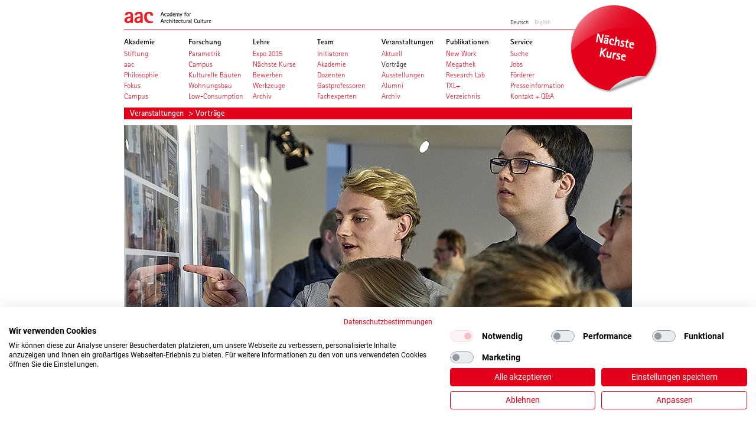

--- FILE ---
content_type: text/html; charset=utf-8
request_url: https://www.aac-hamburg.de/veranstaltungen/vortraege/event-2158-praesentation-der-workshop-arbeiten-mit-ausstellungseroeffnung/
body_size: 3422
content:
<?xml version="1.0" encoding="utf-8"?>
<!DOCTYPE html
    PUBLIC "-//W3C//DTD XHTML 1.0 Transitional//EN"
    "http://www.w3.org/TR/xhtml1/DTD/xhtml1-transitional.dtd">
<html xml:lang="de" lang="de" xmlns="http://www.w3.org/1999/xhtml">
<head>

<meta http-equiv="Content-Type" content="text/html; charset=utf-8" />
<!-- 
	This website is powered by TYPO3 - inspiring people to share!
	TYPO3 is a free open source Content Management Framework initially created by Kasper Skaarhoj and licensed under GNU/GPL.
	TYPO3 is copyright 1998-2018 of Kasper Skaarhoj. Extensions are copyright of their respective owners.
	Information and contribution at https://typo3.org/
-->




<meta name="generator" content="TYPO3 CMS" />
<meta name="robots" content="INDEX,FOLLOW" />
<meta name="viewport" content="width=device-width, initial-scale=1.0" />
<meta name="keywords" content="aac, Academy for Architectural Culture" />


<link rel="stylesheet" type="text/css" href="/typo3temp/Assets/878cdbf870.css?1767416971" media="all" />
<link rel="stylesheet" type="text/css" href="/typo3conf/ext/avonis_theme/Resources/Public/css/reset.css?1767416962" media="all" />
<link rel="stylesheet" type="text/css" href="/typo3conf/ext/avonis_theme/Resources/Public/css/aac.css?1767416962" media="all" />
<link rel="stylesheet" type="text/css" href="/fileadmin/templates/css/safari_mac.css?1463740017" media="all" />




<script src="//ajax.googleapis.com/ajax/libs/jquery/1.10.2/jquery.min.js" type="text/javascript"></script>




<meta name="language" content="de"><title>Workshop-Teilnehmer&nbsp;Präsentation der Workshop-Arbeiten mit Ausstellungseröffnung&nbsp;-&nbsp;aac Academy for Architectural Culture</title><meta name="description" content="Präsentation der Workshop-Arbeiten mit Ausstellungseröffnung am 03. März 2023. ">            <meta property="og:site_name" content="aac Academy for Architectural Culturer"/>
            <meta name="twitter:site" content="aac Academy for Architectural Culture"><meta property="og:url" content="https://www.aac-hamburg.de/veranstaltungen/vortraege/event-2158-praesentation-der-workshop-arbeiten-mit-ausstellungseroeffnung/" /><link rel="image_src" href="uploads/tx_aacworkshops/aac_190927_02_Kopie_535_390_72dpi_02.jpg" /><meta property="og:image" content="uploads/tx_aacworkshops/aac_190927_02_Kopie_535_390_72dpi_02.jpg" /> <meta property="og:image:width" content="535" /> <meta property="og:image:height" content="390" /><meta property="og:title" content="Workshop-Teilnehmer&nbsp;Präsentation der Workshop-Arbeiten mit Ausstellungseröffnung"><meta property="og:description" content="Präsentation der Workshop-Arbeiten mit Ausstellungseröffnung am 03. März 2023. "><link rel="canonical" href="https://www.aac-hamburg.de/veranstaltungen/vortraege/event-2158-praesentation-der-workshop-arbeiten-mit-ausstellungseroeffnung/" /><link rel="alternate" hreflang="de" href="https://www.aac-hamburg.de/veranstaltungen/vortraege/event-2158-praesentation-der-workshop-arbeiten-mit-ausstellungseroeffnung/" /><link rel="alternate" hreflang="en" href="https://www.aac-hamburg.com/public-events/lectures/event-2159-presentation-of-the-workshop-works-with-exhibition-opening/" />          <meta name="apple-mobile-web-app-capable" content="yes" />
          <meta name="viewport" content="user-scalable = yes, width = 1155" />
          <link rel="stylesheet" media="only screen and (max-device-width: 1024px)" href="/fileadmin/templates/css/ipad.css" type="text/css" /><meta name="twitter:image:src" content="uploads/tx_aacworkshops/aac_190927_02_Kopie_535_390_72dpi_02.jpg"><meta name="twitter:title" content="Workshop-Teilnehmer&nbsp;Präsentation der Workshop-Arbeiten mit Ausstellungseröffnung"><meta name="twitter:description" content="Präsentation der Workshop-Arbeiten mit Ausstellungseröffnung am 03. März 2023. "><meta itemprop="image" content="uploads/tx_aacworkshops/aac_190927_02_Kopie_535_390_72dpi_02.jpg"><meta itemprop="name" content="Workshop-Teilnehmer&nbsp;Präsentation der Workshop-Arbeiten mit Ausstellungseröffnung"><meta itemprop="description" content="Präsentation der Workshop-Arbeiten mit Ausstellungseröffnung am 03. März 2023. "><script src="https://consent.cookiefirst.com/sites/aac-hamburg.de-418fa9c6-07d1-4a75-a628-a9824ed080a4/consent.js"></script>

</head>
<body>






<div id="pagewidth" class="default">

	
		<div id="header" class="clearfix">

			<div id="logo">
				<a href="/"><img src="/typo3conf/ext/avonis_theme/Resources/Public/images/aac_02.png" alt="aac - Academy for Architectural Culture - Home" /></a>
			</div>

			
		
			<ul class="languageSelect">
				
						<li class="">
							<a href="https://www.aac-hamburg.de/veranstaltungen/vortraege/event-2158-praesentation-der-workshop-arbeiten-mit-ausstellungseroeffnung/">
								Deutsch
							</a>
						</li>
				
						<li class="notact">
							<a href="https://www.aac-hamburg.com/public-events/lectures/event-2159-presentation-of-the-workshop-works-with-exhibition-opening/">
								English
							</a>
						</li>
				
			</ul>
		
	

			
		
			

            
                
            

			<div id="headerTeaser">
				<a href="https://www.aac-hamburg.de/lehre/expo-2035/">
					<img src="/fileadmin/material_aac/00_Button_Startseite/0_Button/aac_Button_RGB_226-0-26_Naechste-Kurse_DE.png" alt="aac - Academy for Architectural Culture - Home"/>
				</a>
			</div>
			<div id="navigation">
				<ul>
					
						<li class="menu-item ">
							<div>Akademie</div>
							
								<ul>
									
										
											<li class="menu-subitem ">
												<a title="Stiftung" href="https://www.aac-hamburg.de/akademie/stiftung/">
													<div>Stiftung</div>
												</a>
											</li>
										
											<li class="menu-subitem ">
												<a title="aac" href="https://www.aac-hamburg.de/akademie/aac/">
													<div>aac</div>
												</a>
											</li>
										
											<li class="menu-subitem ">
												<a title="Philosophie" href="https://www.aac-hamburg.de/akademie/philosophie/">
													<div>Philosophie</div>
												</a>
											</li>
										
											<li class="menu-subitem ">
												<a title="Fokus" href="https://www.aac-hamburg.de/akademie/fokus/">
													<div>Fokus</div>
												</a>
											</li>
										
											<li class="menu-subitem ">
												<a title="Campus" href="https://www.aac-hamburg.de/akademie/campus/">
													<div>Campus</div>
												</a>
											</li>
										
									
								</ul>
							
						</li>
					
						<li class="menu-item ">
							<div>Forschung</div>
							
								<ul>
									
										
											<li class="menu-subitem ">
												<a title="Parametrik" href="https://www.aac-hamburg.de/forschung/parametrik/">
													<div>Parametrik</div>
												</a>
											</li>
										
											<li class="menu-subitem ">
												<a title="Campus" href="https://www.aac-hamburg.de/forschung/campus/">
													<div>Campus</div>
												</a>
											</li>
										
											<li class="menu-subitem ">
												<a title="Kulturelle Bauten" href="https://www.aac-hamburg.de/forschung/kulturelle-bauten/">
													<div>Kulturelle Bauten</div>
												</a>
											</li>
										
											<li class="menu-subitem ">
												<a title="Wohnungsbau" href="https://www.aac-hamburg.de/forschung/wohnungsbau/">
													<div>Wohnungsbau</div>
												</a>
											</li>
										
											<li class="menu-subitem ">
												<a title="Low-Consumption" href="https://www.aac-hamburg.de/forschung/low-consumption/">
													<div>Low-Consumption</div>
												</a>
											</li>
										
									
								</ul>
							
						</li>
					
						<li class="menu-item ">
							<div>Lehre</div>
							
								<ul>
									
										
											<li class="menu-subitem ">
												<a title="Expo 2035" href="https://www.aac-hamburg.de/lehre/expo-2035/">
													<div>Expo 2035</div>
												</a>
											</li>
										
											<li class="menu-subitem ">
												<a title="Nächste Kurse" href="https://www.aac-hamburg.de/lehre/naechste-kurse/">
													<div>Nächste Kurse</div>
												</a>
											</li>
										
											<li class="menu-subitem ">
												<a title="Bewerben" href="https://www.aac-hamburg.de/lehre/bewerben/">
													<div>Bewerben</div>
												</a>
											</li>
										
											<li class="menu-subitem ">
												<a title="Werkzeuge" href="https://www.aac-hamburg.de/lehre/werkzeuge/">
													<div>Werkzeuge</div>
												</a>
											</li>
										
											<li class="menu-subitem ">
												<a title="Archiv" href="https://www.aac-hamburg.de/lehre/archiv/">
													<div>Archiv</div>
												</a>
											</li>
										
									
								</ul>
							
						</li>
					
						<li class="menu-item ">
							<div>Team</div>
							
								<ul>
									
										
											<li class="menu-subitem ">
												<a title="Initiatoren" href="https://www.aac-hamburg.de/team/initiatoren/">
													<div>Initiatoren</div>
												</a>
											</li>
										
											<li class="menu-subitem ">
												<a title="Akademie" href="https://www.aac-hamburg.de/team/akademie/">
													<div>Akademie</div>
												</a>
											</li>
										
											<li class="menu-subitem ">
												<a title="Dozenten" href="https://www.aac-hamburg.de/team/dozenten/">
													<div>Dozenten</div>
												</a>
											</li>
										
											<li class="menu-subitem ">
												<a title="Gastprofessoren" href="https://www.aac-hamburg.de/team/gastprofessoren/">
													<div>Gastprofessoren</div>
												</a>
											</li>
										
											<li class="menu-subitem ">
												<a title="Fachexperten" href="https://www.aac-hamburg.de/team/fachexperten/">
													<div>Fachexperten</div>
												</a>
											</li>
										
									
								</ul>
							
						</li>
					
						<li class="menu-item ">
							<div>Veranstaltungen</div>
							
								<ul>
									
										
											<li class="menu-subitem ">
												<a title="Aktuell" href="https://www.aac-hamburg.de/veranstaltungen/aktuell/">
													<div>Aktuell</div>
												</a>
											</li>
										
											<li class="menu-subitem active current">
												<a class="active current" title="Vorträge" href="https://www.aac-hamburg.de/veranstaltungen/vortraege/">
													<div>Vorträge</div>
												</a>
											</li>
										
											<li class="menu-subitem ">
												<a title="Ausstellungen" href="https://www.aac-hamburg.de/veranstaltungen/ausstellungen/">
													<div>Ausstellungen</div>
												</a>
											</li>
										
											<li class="menu-subitem ">
												<a title="Alumni" href="https://www.aac-hamburg.de/veranstaltungen/alumni/">
													<div>Alumni</div>
												</a>
											</li>
										
											<li class="menu-subitem ">
												<a title="Archiv" href="https://www.aac-hamburg.de/veranstaltungen/archiv/">
													<div>Archiv</div>
												</a>
											</li>
										
									
								</ul>
							
						</li>
					
						<li class="menu-item ">
							<div>Publikationen</div>
							
								<ul>
									
										
											<li class="menu-subitem ">
												<a title="New Work" href="https://www.aac-hamburg.de/publikationen/new-work/">
													<div>New Work</div>
												</a>
											</li>
										
											<li class="menu-subitem ">
												<a title="Megathek" href="https://www.aac-hamburg.de/publikationen/megathek/">
													<div>Megathek</div>
												</a>
											</li>
										
											<li class="menu-subitem ">
												<a title="Research Lab" href="https://www.aac-hamburg.de/publikationen/research-lab/">
													<div>Research Lab</div>
												</a>
											</li>
										
											<li class="menu-subitem ">
												<a title="TXL+" href="https://www.aac-hamburg.de/publikationen/txl/">
													<div>TXL+</div>
												</a>
											</li>
										
											<li class="menu-subitem ">
												<a title="Verzeichnis" href="https://www.aac-hamburg.de/publikationen/verzeichnis/">
													<div>Verzeichnis</div>
												</a>
											</li>
										
									
								</ul>
							
						</li>
					
						<li class="menu-item ">
							<div>Service</div>
							
								<ul>
									
										
											<li class="menu-subitem ">
												<a title="Suche" href="https://www.aac-hamburg.de/service/suche/">
													<div>Suche</div>
												</a>
											</li>
										
											<li class="menu-subitem ">
												<a title="Jobs" href="https://www.aac-hamburg.de/service/jobs/">
													<div>Jobs</div>
												</a>
											</li>
										
											<li class="menu-subitem ">
												<a title="Förderer" href="https://www.aac-hamburg.de/service/foerderer/">
													<div>Förderer</div>
												</a>
											</li>
										
											<li class="menu-subitem ">
												<a title="Presseinformation" href="https://www.aac-hamburg.de/service/presseinformation/">
													<div>Presseinformation</div>
												</a>
											</li>
										
											<li class="menu-subitem ">
												<a title="Kontakt + Q&amp;A" href="https://www.aac-hamburg.de/service/kontakt-qa/">
													<div>Kontakt + Q&amp;A</div>
												</a>
											</li>
										
									
								</ul>
							
						</li>
					
				</ul>
			</div>
		
	
		</div>
	
    
    <div class="breadcrumb-class">
        
            

                <a href="https://www.aac-hamburg.de/veranstaltungen/">
                    Veranstaltungen
                </a>
                &nbsp;>&nbsp;Vorträge
                
            
        
    </div>


	<section id="content">
		<div class="content-wrap clearfix" id="wrapper">
			
		
<div id="c5475">
	


	
	<div class="tx-aac-workshops">
	


<div id="vimSlideshow" class="bildband" rel="1000">
	<div class="inner">
	
                    <img alt="Workshop-Teilnehmer" src="/typo3temp/_processed_/b/5/csm_aac_190927_02_Kopie_860_377_72dpi_02_f8e7cd0b45.jpg" width="860" height="377" />
    
    </div>
</div>
<div class="days">
    <h2>Workshop-Teilnehmer</h2>
    <h3>Präsentation der Workshop-Arbeiten mit Ausstellungseröffnung</h3>
    <div class="cssColumns" rel="290">
        <div class="css_positioner">
            <div class="css_columnizer">
		<div><p>Diese Veranstaltung steht unter der Leitung von Dipl.-Ing. Architekt Stephan Schütz und Dipl.-Ing. Architekt Nikolaus Goetze mit Dipl.-Ing. Architekt Nicolas Pomränke.<br /><br /><strong>Präsentation der Workshop-Arbeiten mit Ausstellungseröffnung</strong><br />Workshop-Teilnehmer<br /><br /><strong>Termin:</strong> Freitag, 03. März 2023,11.00 Uhr<br /><strong>Ort:</strong> Campus Rainvilleterrasse, EG, Rainvilleterrasse 4, 22765 Hamburg<br /><br /><br /></p></div>
            </div>
        </div>
    </div>
    <div class="workBack">
    <a href="https://www.aac-hamburg.de/veranstaltungen/vortraege/"><img src="/fileadmin/templates/images/backarr.jpg" width="17" height="17"></a>
    </div>
</div>
<!--<a href="https://www.aac-hamburg.de/veranstaltungen/vortraege/">New Workshop</a>-->

</div>

	


</div>

	
		</div>
	</section><!-- #content end -->

	
    <div id="footer">
        <div class="about">
            <a href="/">Die aac ist eine Einrichtung der <strong>gmp-Stiftung</strong></a>
        </div>
        <div class="navi">
            
                
                    <a title="Impressum" href="https://www.aac-hamburg.de/impressum/">Impressum</a>
                    
                            <span class="dot">·</span>
                        
                
                    <a title="Datenschutzerklärung" href="https://www.aac-hamburg.de/datenschutzerklaerung/">Datenschutzerklärung</a>
                    
                            <span class="dot">·</span>
                        
                
                    <a title="Sitemap" href="https://www.aac-hamburg.de/sitemap/">Sitemap</a>
                    
                        
                
            
        </div>
    </div>


</div>
<script src="/typo3conf/ext/avonis_theme/Resources/Public/js/partner.js?1767416962" type="text/javascript"></script>

<script src="/typo3conf/ext/powermail/Resources/Public/JavaScripts/Libraries/jquery.datetimepicker.min.js?1513981078" type="text/javascript"></script>
<script src="/typo3conf/ext/powermail/Resources/Public/JavaScripts/Libraries/parsley.min.js?1513981078" type="text/javascript"></script>
<script src="/typo3conf/ext/powermail/Resources/Public/JavaScripts/Powermail/Tabs.min.js?1513981078" type="text/javascript"></script>
<script src="/typo3conf/ext/powermail/Resources/Public/JavaScripts/Powermail/Form.min.js?1513981078" type="text/javascript"></script>
<script src="/typo3conf/ext/avonis_theme/Resources/Public/js/jquery-migrate-1.2.1.js?1767416962" type="text/javascript"></script>
<script src="/typo3conf/ext/avonis_theme/Resources/Public/js/jquery-ui-1.10.3.custom.min.js?1767416962" type="text/javascript"></script>
<script src="/typo3conf/ext/avonis_theme/Resources/Public/js/jquery.animate-enhanced.min.js?1767416962" type="text/javascript"></script>
<script src="/typo3conf/ext/avonis_theme/Resources/Public/js/modernizr.2.6.2.min.js?1767416962" type="text/javascript"></script>
<script src="/typo3conf/ext/avonis_theme/Resources/Public/js/turnjs/hash.js?1767416962" type="text/javascript"></script>
<script src="/typo3conf/ext/avonis_theme/Resources/Public/js/multicolumn.js?1767416962" type="text/javascript"></script>
<script src="/typo3conf/ext/avonis_theme/Resources/Public/js/jquery.jcarousel.min.js?1767416962" type="text/javascript"></script>
<script src="/typo3conf/ext/avonis_theme/Resources/Public/js/jquery.cycle.min.js?1767416962" type="text/javascript"></script>
<script src="/typo3conf/ext/avonis_theme/Resources/Public/js/aac.js?1767416962" type="text/javascript"></script>
<script src="/typo3conf/ext/avonis_theme/Resources/Public/js/vim_slideshow.js?1767416962" type="text/javascript"></script>
<script src="/typo3conf/ext/avonis_theme/Resources/Public/js/jquery.validate.min.js?1767416962" type="text/javascript"></script>
<script src="/typo3conf/ext/avonis_theme/Resources/Public/js/localization/messages_de.js?1767416962" type="text/javascript"></script>
<script src="/typo3conf/ext/avonis_theme/Resources/Public/js/localization/methods_de.js?1767416962" type="text/javascript"></script>
<script src="/typo3conf/ext/aac_news/ebook/js/ebook.js?1767416962" type="text/javascript"></script>



</body>
</html>

--- FILE ---
content_type: text/css
request_url: https://www.aac-hamburg.de/typo3conf/ext/avonis_theme/Resources/Public/css/aac.css?1767416962
body_size: 5907
content:
@font-face{
    font-family:"Rotis SemiSerif W10";
    src:url("Fonts/48c26e40-a47d-4e4b-8599-37c41f7cbf36.eot?#iefix");
    src:url("Fonts/48c26e40-a47d-4e4b-8599-37c41f7cbf36.eot?#iefix") format("eot"),url("Fonts/72ee6829-4202-4fde-b446-1d474b69569b.woff") format("woff"),url("Fonts/e9df82c4-5aec-4fa7-b913-5872fea33154.ttf") format("truetype"),url("Fonts/3f60945f-d144-47b2-afb4-21c66646ef13.svg#3f60945f-d144-47b2-afb4-21c66646ef13") format("svg");
}
@font-face{
    font-family:"RotisSansSerifW01-Bold";
    src:url("Fonts/bfaa64da-e2ff-4871-9db9-9853cec95733.eot?#iefix");
    src:url("Fonts/bfaa64da-e2ff-4871-9db9-9853cec95733.eot?#iefix") format("eot"),url("Fonts/a789b8d7-2c89-433b-8852-dc661d2fb383.woff") format("woff"),url("Fonts/c7ede56d-0306-445f-ad54-23e574bdcb4f.ttf") format("truetype"),url("Fonts/31d819d5-8d6e-44d8-af1c-ec4d45138bde.svg#31d819d5-8d6e-44d8-af1c-ec4d45138bde") format("svg");
}
@font-face{
    font-family:"RotisSansSerifW01-Light 735438";
    src:url("Fonts/936d702e-cc78-418c-bf42-07956a0e18e0.eot?#iefix");
    src:url("Fonts/936d702e-cc78-418c-bf42-07956a0e18e0.eot?#iefix") format("eot"),url("Fonts/8acd0e02-7a91-4973-9c61-755704217f62.woff") format("woff"),url("Fonts/f308cbe1-92de-408b-91bf-9c839ab3e687.ttf") format("truetype"),url("Fonts/d7f4e9a4-5ff5-4460-96a6-8ae5990d4ccd.svg#d7f4e9a4-5ff5-4460-96a6-8ae5990d4ccd") format("svg");
}
@font-face{
    font-family:"RotisSemiSerifW01-Bold";
    src:url("Fonts/c95e3894-49b6-4405-8be8-ffd03619c68d.eot?#iefix");
    src:url("Fonts/c95e3894-49b6-4405-8be8-ffd03619c68d.eot?#iefix") format("eot"),url("Fonts/1cc7500b-6f46-439a-b015-7d9bad71b492.woff") format("woff"),url("Fonts/4c67e504-6c8f-4740-9610-0092184916c2.ttf") format("truetype"),url("Fonts/388d9936-abfb-4c16-96e0-ddace49ca39f.svg#388d9936-abfb-4c16-96e0-ddace49ca39f") format("svg");
}

html, body {
	margin: 0;
	padding: 0;
	background-color: #FFFFFF;
	font-family: "RotisSansSerifW01-Light 735438" !important;
	font-size: 14px;
	line-height: 130%;
}


html {
	overflow-y: scroll;
}
ol {
	list-style: decimal;
	list-style-position: inside;
}
.csc-textpic-text ul {
	list-style: disc;
	padding-left: 14px;
	margin-top: 7px;
}
.csc-textpic-text li {

}
a {
	color: rgb(226,0,26);
	text-decoration: none
}
a:hover {
	color: #000;
}
a.more {
	color: #000;
	text-decoration: none;
	background: url(../images/more.jpg) left center no-repeat;
	font-family: 'RotisSansSerifW01-Bold', 'Arial';
	padding-left: 20px;
}
a.more:hover {
	color: rgb(226,0,26);
}
.newsCard p a {
	color: #000;
	text-decoration: none;
	background: url(../images/more.jpg) left 5px no-repeat;
	font-family: 'RotisSansSerifW01-Bold', 'Arial';
	padding-left: 20px;
}
.newsCard p a:hover {
	color: rgb(226,0,26);
}
strong, b {
	font-family: 'RotisSansSerifW01-Bold', 'Arial';
	font-weight: normal;
}
h1 {
	font-weight: normal;
	color: rgb(226,0,26);
	font-size: 17px;
	line-height: 120%;
	font-family: "RotisSansSerifW01-Light 735438";
}

h3, h4 {
	font-size: 17px;
	line-height: 120%;
}
h2 {
	font-size: 18px;
	line-height: 120%;
}
h3 {
	color: rgb(226,0,26);
}
h2 {
	font-family: 'RotisSansSerifW01-Bold', 'Arial';
}
#pagewidth {
	width: 860px;
	text-align: left;
	margin-left: auto;
	margin-right: auto;
	position: relative;
}
#header {
}
#logo {
	height: 50px;
	border-bottom: 1px solid rgb(226,0,26);
	margin-bottom: 10px;
}
#logo a {
	margin-top: 20px;
	display: inline-block;
}
#logo img{
	width: 148px;
	height: 21px;
}
#headerTeaser {
	height: 140px;
	position: absolute;
	right: -35px;
	top: 8px;
	width: 140px;
}
#navigation {
	margin-bottom: 10px;
	display: inline-block;
	font-size: 13px;
}
#navigation .active {
	font-family: "RotisSansSerifW01-Light 735438", 'Arial';
}
#navigation ul {
	display: inline;
}
#navigation .service {
	display: inline
}
#navigation ul li {
	font-family: 'RotisSansSerifW01-Bold', 'Arial';
	float: left;
	padding-right: 5px;
	width: 104px;
}
#navigation ul li ul li {
	font-family: "RotisSansSerifW01-Light 735438", 'Arial';
	clear: both;
	width: 100%;
}
#navigation .mainlink {
	color: #000000;
}
#navigation .mainlinkact {
	color: #000000;
}
#navigation .mainlink:hover {
	color: rgb(226,0,26);
}
#navigation .mainlinkact:hover {
	color: rgb(226,0,26);
}
#navigation .servicelink a {
	color: #000000;
}

#navigation .servicelink a:hover {
	color: rgb(226,0,26);
}

#navigation .active {
	color: #000000;
}
#wrapper {
	margin-bottom: 20px;
	width: 860px;
	min-height: 772px;
}
#footer {
	border-top: 1px solid rgb(226,0,26);
	padding-top: 10px;
	padding-bottom: 10px;
	display: inline-block;
	width: 100%;
	color: rgb(226,0,26);
	font-size: 13px;
}
#footer .about {
	float: left;
}
#footer .navi {
	float: right;
}
#footer .navi .dot {
	margin: 0 3px;
}
#footer .navi .acitve a {
	color: #000000;
}
#footer ul li {
	float: left;
	list-style: disc inside;
	color: rgb(226,0,26);
	margin-left: 10px;
}
#footer ul li:first-child {
	list-style: none;
}
.oneCol .content img {
	margin-bottom: 10px;
}

.multicolsmall h1 {
	font-size: 17px;
	color: rgb(226,0,26);
	line-height: 120%;
	font-family: "RotisSansSerifW01-Light 735438", 'Arial', sans-serif;
}

.multicolsmall h2 {
	font-size: 18px;
	line-height: 120%;
	font-family: 'RotisSansSerifW01-Bold', 'Arial', sans-serif;
	color: #000;
}

.multicolsmall .columnizer {
	position: relative;
}
.multicolsmall .column {
	float: left;
	/*margin-left: 20px;*/
	padding: 10px 0 0 20px;
	line-height: 130%;
	line-height: 18px \0/IE9;
	/*etter-spacing: -0.1px \0/IE9;*/
}
:root .column br {
	line-height: 130% \0/IE9;
}

.multicolsmall .column img {
	width: 273.334px;
	height: 119px;
}

.multicolsmall .first.column {
	margin-left: 0;
	padding: 10px 0 0 0;
}

.workBack{
     position: absolute;
     bottom: 0;
     left: 0;
 }

.workBack > a{
    float: left;
    margin-right: 10px;
}

.colNavi {
     float: left;
     width: 40px;
 }


.colright {
    background: url(/fileadmin/templates/images/col_arrow_ac_right.png) no-repeat center right;
    height: 18px;
    width: 18px;
    display: inline-block;
    margin-left: 2px;
    cursor: pointer;
}

.colleft {
    background: url(/fileadmin/templates/images/col_arrow_ac_left.png) no-repeat center right;
    height: 18px;
    width: 18px;
    display: inline-block;
    margin-right: 2px;
    cursor: pointer;
}

.colleftinactive {
    background: url(/fileadmin/templates/images/col_arrow_inac_left.png) no-repeat center right;
    height: 18px;
    width: 18px;
    display: inline-block;
    margin-right: 2px;
    cursor: not-allowed;
}

.colrightinactive {
    background: url(/fileadmin/templates/images/col_arrow_inac_right.png) no-repeat center right;
    height: 18px;
    width: 18px;
    display: inline-block;
    margin-left: 2px;
    cursor: not-allowed;
}

.imageWrapper {
	position: absolute;
	height: 100%;
	width: 100%;
	z-index: 50;
	opacity: 0;
	overflow: hidden;
}
.imageWrapper .bg {
	position: fixed;
	height: 100%;
	width: 100%;
	min-height: 100%;
	min-width: 100%;
	background: url(../images/imagewrapbg.png);
}
.imageWrapper .imagecontent {
	/*left: 50%;top: 228px;
	 margin: auto auto auto -430px;*/
	position: relative;
	width: 860px;
}
.imageWrapper img {

}
.imageWrapper .close {
	height: 150px;
	width: 150px;
	position: absolute;
	top: 20px;
	right: 20px;
	background: url(../images/close.png) no-repeat right top;
	cursor: pointer;
}

.colright {
	background: url(../images/col_arrow_ac_right.png) no-repeat center right;
	height: 18px;
	width: 18px;
	display: inline-block;
	margin-left: 2px;
}

.colleft {
	background: url(../images/col_arrow_ac_left.png) no-repeat center right;
	height: 18px;
	width: 18px;
	display: inline-block;
	margin-right: 2px;
}

.colleftinactive {
	background: url(../images/col_arrow_inac_left.png) no-repeat center right;
	height: 18px;
	width: 18px;
	display: inline-block;
	margin-right: 2px;
}

.colrightinactive {
	background: url(../images/col_arrow_inac_right.png) no-repeat center right;
	height: 18px;
	width: 18px;
	display: inline-block;
	margin-left: 2px;
}

.threecol .column {
	float: left;
	margin-right: 20px;
	padding: 10px 0 0;
	width: 273.334px;
}
.threecol .last.column {
	margin-right: 0;
}
.threecol h2 {
	font-size: 18px;
	color: rgb(226,0,26);
	line-height: 120%;
}
.threecol h3 {
	font-size: 17px;
	line-height: 120%;
	font-family: 'RotisSansSerifW01-Bold', 'Arial';
}
.twocols {
	width: 860px;
	display: inline-block;
}
.twocols h3, .twocols h4 {
	font-size: 17px;
	line-height: 120%;
}
.twocols h2 {
	font-size: 18px;
	line-height: 120%;
}
.twocols h3 {
	color: rgb(226,0,26);
}
.twocols h2 {
	font-family: 'RotisSansSerifW01-Bold', 'Arial';
}
.csc-textpic-text h3, .csc-textpic-text h4 {
	font-size: 17px;
	line-height: 120%;
}
.csc-textpic-text h2 {
	font-size: 18px;
	line-height: 120%;
}
.csc-textpic-text h3 {
	color: rgb(226,0,26);
}
.csc-textpic-text h2 {
	font-family: 'RotisSansSerifW01-Bold', 'Arial';
}

.twocols .left p {
	margin-top: 10px;
}
.twocols .left {
	width: 535px;
	margin-right: 10px;
	float: left;
}
.twocols .right {
	width: 315px;
	float: right;
}
.greyBox {
	background: url(../images/boxbg.jpg);
	padding-bottom: 10px;
	margin-bottom: 10px;
}
.greyBox h1 {
	background: none repeat scroll 0 0 #A7A096;
	color: #FFFFFF;
	height: 18px;
	padding: 0 10px 1px;
	font-size: 14px;
	line-height: 130%;
}
.greyBox .content {
	margin: 10px 10px 0 10px;
	background: #FFFFFF;
	padding: 10px;
	min-height: 108px;
}
.greyBox h3 {
	font-size: 13px;
}
.greyBox h2 {
	font-size: 14px;
}
.greyBox h3 {
	color: rgb(226,0,26);
}
.greyBox h3 a {
	color: rgb(226,0,26);
}
.greyBox h2 {
	font-family: 'RotisSansSerifW01-Bold', 'Arial';
}
.greyBox h2 a {
	color: #000;
}
.pageTitle {
	width: 100%;
}
.breadcrumb-class {
     background: none repeat scroll 0 0 rgb(226,0,26);
     color: #FFFFFF;
     height: 19px;
     margin-bottom: 10px;
     padding: 0 10px 1px;
     font-size: 14px;
     line-height: 130%;
     font-family: 'RotisSansSerifW01-Bold', 'Arial';
 }

.breadcrumb-class a {
    color: #FFFFFF;
}

.pageTitle h1 {
    background: none repeat scroll 0 0 rgb(226,0,26);
    color: #FFFFFF;
    height: 19px;
    margin-bottom: 10px;
    padding: 0 10px 1px;
    font-size: 14px;
    line-height: 130%;
    font-family: 'RotisSansSerifW01-Bold', 'Arial';
}

h5 {
	background: none repeat scroll 0 0 rgb(226,0,26);
	color: #FFFFFF;
	height: 19px;
	margin-bottom: 10px;
	padding: 1px 10px 0;
	font-family: 'RotisSansSerifW01-Bold', 'Arial';
}
h4.csc-firstHeader{
	background: none repeat scroll 0 0 rgb(226,0,26);
	color: #FFFFFF;
	height: 19px;
	margin-bottom: 10px;
	padding: 1px 10px 0;
	font-family: 'RotisSansSerifW01-Bold', 'Arial';
	margin-top: 387px;
	font-size: 14px;
}
.news h1 {
	background: rgb(226,0,26);
	height: 19px;
	color: #FFFFFF;
	margin-bottom: 10px;
	padding: 0 10px 1px;
	font-size: 14px;
	line-height: 130%;
	font-family: 'RotisSansSerifW01-Bold', 'Arial';
}
.news img {
	margin-bottom: 0;
}
.news h3, .news h4 {
	font-size: 17px;
}
.news h2 {
	font-size: 18px;
}
.news h3 p {
	margin: 0 !important;
}
.news h3 {
	color: rgb(226,0,26);
}
.news h2 {
	font-family: 'RotisSansSerifW01-Bold', 'Arial';
}
.news h2 a {
	color: #000;
}
.news h3 a {
	color: rgb(226,0,26);
}
.news .text br {
	display: block;
	width: 0;
	height: 0;
}
.news .text .braker {
	margin-left: 1px;
	margin-right: 1px;
}
.news .newsFirst {
	margin-bottom: 20px;
}
.news .newsFirst .text {
	margin-top: 10px;
}
.news .newsFirst .text p {
	display: inline;
	font-size: 16px;
}
.news .newsItem {
	display: inline-block;
	/* border-bottom: 1px solid #A7A096; */
	margin-bottom: 10px;
}
.news.workshop .newsItem, .news .newsItemList{
	border: 0 none;
}
.news.workshopDay .newsItem{
	border: 0 none;
}
.news .newsItem:last-child, .news .newsItemList:last-child {
	display: inline-block;
	border-bottom: 0 none;
}
.news .newsItem .red, .news .newsItemList .red{
	color: rgb(226,0,26);
}
.news .newsItem .image, .news .newsItemList .image {
	width: 135px;
	float: left;
	margin-right: 10px;
	height: 100px;
	overflow: hidden;
}
.news .newsItem .image img{
	/*width: 134px;
	height: 98px;
	*/
}
.news .newsItem .image , .news .newsItemList .image {
	margin-bottom: 5px;
	text-align: center;
}
.twocols .left .news .newsItem .content, .twocols .left .news .newsItemList .content {
	width: 390px;
	float: right;
	margin-bottom: 5px;
}

.news .newsItem .content, .news .newsItemList .content {
	width: 713px;
	float: right;
	margin-bottom: 5px;
	background: url(../images/boxbg.png);
	height: 98px;
	padding-top: 2px;
	padding-left: 2px;
}

.news .newsItem h2 p, .news .newsItemList h2 p {
	margin: 0;
}
.news .newsItem h3, .news .newsItem h4, .news .newsItemList h3, .news .newsItemList h4 {
	font-size: 14px;
	line-height: 120%;
}
.news .newsItem h2, .news .newsItemList h2 {
	font-size: 15px;
	line-height: 120%;
}
.news .newsItem .text p , .news .newsItemList .text p{
	display: inline;
}

.news .newsItemList .content .text p>br
{
    display: none;
}

.news .newsItemList .content .text p>br:after
{
   content: " ";
}

.news .newsItemList .content > a
{
    color: #000000;
}

.news .newsItemList .content .text p>a
{
    display: block;
}

.news .newsItem .text {

}
.news-single-item h3 {
	margin-bottom: 3px;
}

.news-single-item ul {
	list-style: disc;
	margin-top: 3px;
	margin-left: 14px;
}
.eventTeaser {
	border-bottom: 1px solid #A7A096;
	margin-bottom: 10px;
	padding-bottom: 10px;
}
.eventTeaser:last-child {
	border-bottom: 0 none;
	margin-bottom: 0;
	padding-bottom: 0;
}
.eventTeaser .eventItem {
}
.eventTeaser .eventItem:last-child {
}
.eventTeaser .eventItem .image {
	margin-right: 10px;
	float: left;
	/*width: 134px;
	 height: 100px;*/
	overflow: hidden;
}
.eventTeaser .eventItem h3 {
	color: rgb(226,0,26);
}
.eventTeaser .eventItem h2 {
	font-family: 'RotisSansSerifW01-Bold', 'Arial';
}
.eventTeaser .eventItem h3, .eventTeaser .eventItem h4 {
	font-size: 13px;
	line-height: 130%;
}

.eventTeaser .eventItem h2 {
	font-size: 14px;
	line-height: 130%;
}
.eventTeaser .eventItem .text p {
	display: inline;
}
.eventTeaser .eventContent {
	display: inline-block;
	width: 100%;
}
.recommendations {
	border-bottom: 1px solid #A7A096;
	margin-bottom: 10px;
	padding-bottom: 10px;
}
.recommendations:last-child {
	border-bottom: 0 none;
	margin-bottom: 0;
	padding-bottom: 0;
}
.recommendations .recommendationsContent {
	display: inline-block;
	width: 100%;
}
.recommendations .recommendationsItem .image {
	margin-right: 10px;
	float: left;
}
.recommendations .recommendationsItem h3 {
	color: rgb(226,0,26);
}
.recommendations .recommendationsItem h2 {
	font-family: 'RotisSansSerifW01-Bold', 'Arial';
}
.recommendations .recommendationsItem h3, .recommendations .recommendationsItem h4 {
	font-size: 13px;
	line-height: 130%;
}
.recommendations .recommendationsItem h2 {
	font-size: 14px;
	line-height: 130%;
}
.recommendations .recommendationsItem .text p {
	display: inline;
}
.social .socialItem {
	border-bottom: 1px solid #A7A096;
	margin-bottom: 10px;
	padding-bottom: 10px;
}
.social .socialItem:last-child {
	border-bottom: 0 none;
	margin-bottom: 0;
	padding-bottom: 0;
}
.social .socialItem .image {
	margin-right: 10px;
	float: left;
}
.social .socialItem h3 {
	color: rgb(226,0,26);
}
.social .socialItem h2 {
	font-family: 'RotisSansSerifW01-Bold', 'Arial';
}
.social .socialItem h3, .social .socialItem h4 {
	font-size: 12px;
	line-height: 130%;
}
.social .socialItem h2 {
	font-size: 13px;
	line-height: 130%;
}
.social .socialItem .text p {
	display: inline;
}
#vimSlideshow {
	margin-bottom: 10px;
}
#vimSlideshow .inner {
	overflow: hidden;
	text-align: center;
}
#mailform input, #mailform textarea {
	font-family: 'RotisSansSerifW01-Light 735438', 'Rotis', 'Arial';
	width: 100%;
	border: 0 none;
	height: 35px;
	font-size: 14px;
}
#mailform textarea {
	font-family: 'RotisSansSerifW01-Bold', 'Arial';
	height: 206px;
	padding-top: 10px;
}
#mailform .csc-mailform-field.error {
	border-bottom: 1px solid rgb(226,0,26);
	color: rgb(226,0,26);
}
#mailform .csc-mailform-field.error input, .csc-mailform-field.error textarea {
	color: rgb(226,0,26) !important;
}
#mailform .csc-mailform-field {
	border-bottom: 1px solid #000000
}
#mailform .csc-mailform-field:last-child {
	border-bottom: 0 none;
	margin-top: 10px;
}
#mailform .csc-mailform-submit, #newSubscriber input[type=submit] {
    width: 123px;
    height: 17px;
    text-align: left;
    float: right;
    border: 0 none;
    background: url(../images/submit.png) ;
    cursor: pointer;
    font-size: 12px;
	color: black;
}

/**
* newSubscriber form
*/

#newSubscriber input[type=text], #newSubscriber input[type=email] {
    font-family: 'RotisSansSerifW01-Light 735438', 'Rotis', 'Arial';
    margin: 0;
    width: 96%;
    border: 0 none;
    height: 30px;
    line-height: 25px;
    font-size: 14px;
    background-color: #EEEEEE;
    padding: 0 2%;
    vertical-align: middle;
}

#newSubscriber input.error, #newSubscriber textarea.error{
    border: 1px solid red;
}

#newSubscriber td label.error{
    color:red;
    font-family: 'RotisSansSerifW01-Light 735438', 'Rotis', 'Arial';
    font-size: 12px;
    position: absolute;
    right: 10px;
    top: 10px;
    z-index: 10;
    padding-top: 0 !important;
}

#newSubscriber fieldset label.error{
    color:red;
    font-family: 'RotisSansSerifW01-Light 735438', 'Rotis', 'Arial';
    font-size: 14px;
    display: block;
    padding-top: 10px;
}


#newSubscriber textarea {
    font-family: 'RotisSansSerifW01-Light 735438', 'Rotis', 'Arial';
    margin: 7px 0;
    width: 98%;
    border: 0 none;
    font-size: 14px;
    background-color: #EEEEEE;
    padding: 5px 0 5px 2%;
    vertical-align: middle;
}

#newSubscriber select
{
    line-height: 25px;
    font-family: 'RotisSansSerifW01-Light 735438', 'Rotis', 'Arial';
}

#newSubscriber table {
    width: 100%;
    border-width: 0;
    border-spacing: 0;
    border-collapse: collapse;
}


#newSubscriber td {
    border-width: 0 0 1px 0;
    padding: 1px;
    border-style: solid;
    border-color: black;
    vertical-align: middle;
    padding:0;
    height: 45px;
}

#newSubscriber td div
{
    position: relative;
}

#newSubscriber tr
{
    margin: 0;
    padding: 0;
}

#newSubscriber tr.hp, #newSubscriber tr.hp td, #newSubscriber tr.hp input, #newSubscriber tr.hp label
{
    margin: 0;
    padding: 0;
    height: 0 !important;
    border: 0 !important;
    display: inline;
    overflow: hidden;
    line-height: 0;

}

table.eventTable
{
    margin-top: 20px;
    margin-bottom: 20px;
}

.top
{
    vertical-align: top !important;
    padding-top: 12px !important;
}

table.eventDetailTable
{
    margin: 7px 0;
}

.eventDetailTable td
{
    border-width: 0 !important;
    height: 20px !important;

}

#newSubscriber .numpeople input
{
    width: 20px;
}

#newSubscriber label
{
    font-family: 'RotisSansSerifW01-Bold', 'Arial';

}
#newSubscriber .eventTable label
{
    font-family: 'RotisSansSerifW01-Light 735438', 'Rotis', 'Arial';

}
#newSubscriber .eventTable label strong
{
 /*   display: block;*/

}


/**
* mailform end
*/

.csc-sitemap ul {
	margin-left: 0;
}
.csc-sitemap li {
	list-style: none;
	padding: 2px 0;
}
.csc-sitemap .first {
	border-bottom: 1px solid #87888A;
	padding-bottom: 2px;
	font-family: 'RotisSansSerifW01-Bold', 'Arial';
}
.csc-sitemap .second {
	border-bottom: 1px solid #87888A;
	clear: both;
	display: inline-block;
	width: 100%;
}
.csc-sitemap .hide {
	display: none;
}
.csc-sitemap .main {
	clear: both;
	display: inline-block;
	margin-bottom: 15px;
	width: 100%;
}
.csc-sitemap .sub {
	float: left;
	width: 100%;
}
.csc-sitemap .sub li {
	float: left;
	font-size: 12px;
}
.csc-sitemap strong {
	font-family: 'RotisSansSerifW01-Bold', 'Arial';
}
.csc-menu.csc-menu-1 {
	border-top: 1px solid #87888A;
}
.csc-header.csc-header-n3 h1 {
	font-family: 'RotisSansSerifW01-Bold', 'Arial';
	padding-bottom: 2px;
	font-size: 14px;
	line-height: 130%;
}
.csc-menu.csc-menu-1 li {
	padding: 2px 0;
	border-bottom: 1px solid #87888A;
}
DIV.csc-textpic DIV.csc-textpic-single-image IMG {
	margin-bottom: 10px;
}

/*  Partner  */

.partner {
	background: none repeat scroll 0 0 #FFFFFF;
	border-bottom: 1px solid #87888A;
	display: block;
	height: 430px;
	margin: 0;
	overflow: hidden;
	position: relative;
	width: 100%;
}
.partner .center {
	margin: auto;
}
.partner .fade {
	background: none repeat scroll 0 0 #FFFFFF;
	display: none;
	height: 100%;
	width: 100%;
	z-index: 0;
}
.partnerchart.active {
	position: absolute;
	z-index: 50;
}
.partnerchart {
	float: left;
	height: 430px;
}
.partnerchart .img {
	cursor: pointer;
	float: left;
	height: 430px;
	position: relative;
}
.partnerchart .img img {
	bottom: -1px;
	left: 0;
	position: absolute;
	height: 420px;
}
.partnerchart .click {
}
.partnerchart .backclick {
	bottom: 0;
	cursor: pointer;
	position: absolute;
	right: 0;
}
.partnerchart .detail {
	bottom: 20px;
	float: left;
	height: 330px;
	left: 250px;
	overflow: hidden;
	position: absolute;
	width: 430px;
}
.partnerchart .detail .projects {
	float: right;
	margin-top: 13px;
	width: 261px;
}
.partnerchart .detail .text {
	float: left;
	margin-right: 10px;
	margin-top: 13px;
	width: 430px;
}
.partnerchart .detail strong {
	display: block;
	margin-top: 12px;
}
.detail li {
	list-style: none outside none;
	margin: 0;
	padding: 0;
}
.detailcolumnizer {
	display: block;
	position: relative;
}
.partnerchart .detail h1 {
	color: rgb(226,0,26);
	font-size: 17px;
	line-height: 130%;
}
.partnerchart .detail h2 {
	font-family: 'RotisSansSerifW01-Bold', 'Arial';
	font-size: 17px;
	line-height: 130%;
}
.newsFirst #newsSlide {
	display: block;
	height: 390px;
	position: relative;
	overflow: hidden;
}
.newsFirst #newsSlide a {
	text-align: center;
	display: block;
	margin-left: auto;
	margin-right: auto;
	/* width: 535px !important; */
}
#newsSlide {
	display: inline-block;
	margin-bottom: 10px;
}
.news-single-img {
	margin: 0;
	clear: both;
	text-align: center;
}
.news-single-item {
	margin: 0;
	padding: 0;
}
.news-single-backlink {
	margin: 10px 0 0 0;
	padding: 0;
}
.newsCard {
	width: 205px;
	height: 460px;
	padding: 20px;
	background: url("../images/boxbg.png"); /*#f5f3f2;*/
	float: left;
	margin-right: 10px;
	font-size: 12px;
	line-height: 125%;
	position: relative;
}
.newsCards {
	width: 860px;
	height: 500px;
}
.newsCards h3, .newsCards h4 {
	font-size: 12px;
}
.newsCards h2 {
	font-size: 13px;
}
.newsCards h2 {
	color: rgb(226,0,26);
}
.newsCards h3 {
	font-family: 'RotisSansSerifW01-Bold', 'Arial';
}
.newsCards p {
	display: inline;
}
.newsCards .option p {
	display: block;
	margin-bottom: 5px;
	line-height: 120%;
}
.newsCards .jcarousel-item {
	width: 205px;
	height: 460px;
}
.newsCards .jcarousel-prev {
	width: 50px;
	height: 50px;
	background: black;
	position: absolute;
	top: 225px;
	cursor: pointer;
	background: url(../images/prev_red.jpg) no-repeat center center;
}
.newsCards .jcarousel-next {
	width: 50px;
	height: 50px;
	background: black;
	position: absolute;
	top: 225px;
	right: 0;
	cursor: pointer;
	background: url(../images/next_red.jpg) no-repeat center center;
}
.newsCards .jcarousel-prev-disabled {
	background: transparent none;
	cursor: auto;
}
.newsCards .jcarousel-next-disabled {
	background: transparent none;
	cursor: auto;
}
.newsCards .jcarousel-clip {
	overflow: hidden;
	width: 755px;
	margin-left: 53px;
}
.filter {
	width: 860px;
	height: 20px;
}
.filter ul li {
	display: block;
	margin: 0;
	padding: 0;
	position: absolute;
}
.filter ul li.last {
}
.sliderWrapper {
	width: 860px;
	height: 16px;
	margin-top: 20px;
	background: url("/fileadmin/templates/images/sliderbg.png") repeat scroll 0 0 transparent;
}
.sliderWrapper #slider {
	width: 846px;
	margin-left: 7px;
	height: 20px;
	position: relative;
}
.sliderWrapper .ui-slider-handle {
	width: 14px;
	height: 14px;
	margin-left: -7px;
	display: block;
	background: url("/fileadmin/templates/images/sliderthumb.png") no-repeat scroll 0 0 transparent;
	cursor: pointer;
	position: absolute;
}
.amenu-act {
	font-weight: normal;
}
.newsCardImage {
	height: 150px;
	text-align: center;
}
.newsCard hr.first {
	margin: 10px 0 0 0;
}
.newsCard hr {
	margin: 2px 0 2px 0;
}
.newsCard h6 {
	font-family: 'RotisSansSerifW01-Bold', 'Arial';
	border-bottom: 1px solid #000;
	margin-bottom: 5px;
}
.getright ul {
	list-style: disc;
	margin: 10px 0 0 12px;
}
.getright ul li {
	margin-bottom: 10px;
}
.getright img {
	margin-bottom: 0;
}
.greyBox .csc-textpic-imagewrap img {
	margin-bottom: 0 !important;
}
.greyBox .csc-textpic-clear {
	margin-bottom: 10px;
}
.carddetail {
	position: absolute;
	bottom: 10px;
	right: 10px;
}
.news-single-item .getright{
	display: none;
}

/*
 *
 * 			Suche
 *
 *
 */
.tx-indexedsearch-searchbox {
	border-bottom: 1px solid #87888a;
	border-top: 1px solid #87888a;
	margin-bottom: 20px;
	padding: 20px 0;
}

.tx-indexedsearch-sw {
	font-family: 'RotisSansSerifW01-Bold', 'Arial';
}

.browsebox {
}

.browsebox li {
	display: inline;
	margin-right: 10px;
}

#wrapper .browsebox li a {
	background: none transparent;
	padding: 10px !important;
}

.tx-indexedsearch-browsebox {
	border-bottom: 1px solid #87888a;
	margin-bottom: 20px;
}

.tx-indexedsearch-res .tx-indexedsearch-res {
	margin-bottom: 20px;
	border-bottom: 1px solid #87888a;
}

.tx-indexedsearch-descr {
	padding-right: 20%;
}

.tx-indexedsearch-info {
	padding-right: 20%;
}

.tx-indexedsearch-searchbox tr {
	float: left;
}

.tx-indexedsearch-searchbox p {
	display: none;
}
.languageSelect {
	position: absolute;
	font-size: 10px;
	position: absolute;
	right: 138px;
	top: 28px;
}
.languageSelect li {
	float: left;
	margin-left: 10px;
}
.languageSelect li.notact a {
	color: #A7A096;
}
.languageSelect li a {
	color: #000;
}
.tx-indexedsearch-searchbox-sword {
	margin-left: 3px;
}
.gallerie {
	height: 354px;
	overflow: hidden;
	position: relative;
	width: 860px;
}
.gallerie.workshops{
	height: 387px;
}
.gallerie .colNavi{
	position: absolute;
	bottom: 0
}
.workshopNavi{
	left: 20px;
}

.gallWrapper{
	height: 290px;
	width: 880px;
	overflow: hidden;
}
.gallWrapper p{
	margin: 5px 0;
}
.gallerie .gallerieItem {
	width: 273.334px;
	margin-top: 10px;
	float: left;
	margin-right: 20px;
	height: 290px;
	overflow: hidden;
}
.gallerieImages {
	display: none;
}
.gallerieThumb {
	margin-bottom: 10px;
	cursor: pointer;
}
.imagecontent .carusel {
	height: 377px;
	overflow: hidden;
}

.imagecontent .carusel li {
	float: left;
	opacity: 0.3;
}
.imageWrapper .prev {
	width: 50px;
	height: 377px;
	background: black;
	position: absolute;
	cursor: pointer;
	background: url(../images/grey_arrow_left.png) no-repeat left center;
	z-index: 500;
}
.imageWrapper .next {
	width: 50px;
	height: 377px;
	background: black;
	position: absolute;
	right: 0;
	cursor: pointer;
	background: url(../images/grey_arrow_right.png) no-repeat right center;
	z-index: 500;
}
.imageWrapper .jcarousel-prev-disabled {
	background: transparent none;
	cursor: auto;
}
.imageWrapper .jcarousel-next-disabled {
	background: transparent none;
	cursor: auto;
}
.itemcarusel {
	position: absolute;
}
.MimageWrapper {
	position: absolute;
	height: 100%;
	width: 100%;
	z-index: 40;
	opacity: 0;
}
.MimageWrapper .Mimagecontent {
	/*left: 50%;top: 228px;
	 margin: auto auto auto -430px;*/
	position: relative;
	width: 860px;
}
.MimageWrapper img {

}
.imagecontent .carusel {
	height: 377px;
	overflow: hidden;
}

.Mimagecontent .Mcarusel li {
	float: left;
	opacity: 0.3;
}
.MimageWrapper .Mprev {
	width: 50px;
	height: 377px;
	background: black;
	position: absolute;
	cursor: pointer;
	background: url(../images/grey_arrow_left.png) no-repeat left center;
	z-index: 500;
}
.MimageWrapper .Mnext {
	width: 50px;
	height: 377px;
	background: black;
	position: absolute;
	right: 0;
	cursor: pointer;
	background: url(../images/grey_arrow_right.png) no-repeat right center;
	z-index: 500;
}
.MimageWrapper .jcarousel-prev-disabled {
	background: transparent none;
	cursor: auto;
}
.MimageWrapper .jcarousel-next-disabled {
	background: transparent none;
	cursor: auto;
}
.Mitemcarusel {
	position: absolute;
}
#newsSlide.carousel{
	display: block;
	height: 377px;
}
.news.gallerieItem{
	height: 397px;
}
.newsBannerImage{
	display: none;
}

.categories{
	display: inline-block;
	clear: both;
	width: 100%;
	margin-bottom: 10px;
}
.categories h5{
	margin-bottom: 0;
	cursor: pointer;
}
.categories.selected h5{
	cursor: default;
}
.categories .partner{
	display: none;
}
.categories .partnergrid{
	display: none;
	clear: both;
	margin-top: 30px;
}
.partnergrid .detail{
	display: none;
}
.partnergrid{
	position: relative;
}
.partnerGridPerson{
	float: left;
	height: 154px;
	margin-right: 40px;
	margin-bottom: 20px;
}
.partnerGridPerson .img{
	cursor: pointer;
}
.partnerGridPerson .img.cursor{
	cursor: default;
}
.partnerGridPerson .img span {
	display: block;
	font-size: 12px;
	width: 110px;
	line-height: 14px;
}
.partnerGridPerson .detail{
	width: 220px;
	height: 636px;
	background: url("../images/boxbg.png") repeat scroll 0 0 rgba(255, 255, 255, 1);
	position: absolute;
	top:0;
	padding: 0 20px 20px 20px;
	font-size: 14px;
	z-index: 50;
}

/*
.cat_1 .partnerGridPerson:nth-child(-n+2) .detail {
    width: 370px;
}
*/

.partnerGridPerson .detail .text{
	/* height: 312px; */
	overflow: hidden;
}
.partnerGridPerson .detail h2{
	color: #E2001A;
	font-size: 14px;
	margin-top: 6px;
}
.partnerGridPerson .detail h3{
	color: #000000;
	font-size: 14px;
	margin: 6px 0;
}
.partnerGridPerson .detail p{
	margin-bottom: 6px;
}
.partnerGridPerson.right .detail{
	margin-left: -150px;
}
.partnerGridPerson .detail .detailPicture{
	margin-left: 20px;
}

/*
.cat_1 .partnerGridPerson:nth-child(-n+2) .detail .detailPicture {
    margin-left: auto;
    margin-right: auto;
    width: 180px;
}
*/

.partnerGridPerson .detail .detailClose{
	position: absolute;
	top: -8px;
	right: -8px;
	width: 16px;
	height: 16px;
	background: url("../images/detailClose.png") no-repeat;
	cursor: pointer;
}
.gallSpacer{
	height: 416px;
}

/**
* columnizer with css
**/

.days{
    position: relative;
    min-height: 355px;
}

.cssColumns {
    position: relative;
    height: 290px;
    overflow: hidden;
}

.css_positioner
{
    margin: 10px 0 0 0;
    padding: 0;
    position: relative;
    height: 290px;
}

.css_columnizer{

    margin-top: 0;
    margin-right: 0;

    width: auto;
    height: 285px;

    -webkit-columns: 254px auto;
    -moz-columns: 272px auto;
    columns: 254px auto;

    -webkit-column-gap: 21px;
    -moz-column-gap: 21px;
    column-gap: 21px;

    -webkit-column-fill: auto;
    -moz-column-fill: auto;
    column-fill: auto;

    -webkit-column-rule-width: 0;
    -moz-column-rule-width: 0;
    column-rule-width: 0;

}

.css_columnizer{
    display: none;
}

.display-none {
    display: none !important;
}

--- FILE ---
content_type: text/css
request_url: https://www.aac-hamburg.de/fileadmin/templates/css/ipad.css
body_size: -403
content:
.news .newsItem h2{
	margin-bottom: 2px;
}


--- FILE ---
content_type: text/css
request_url: https://consent.cookiefirst.com/sites/aac-hamburg.de-418fa9c6-07d1-4a75-a628-a9824ed080a4/fonts.css?v=ffbe28f5-c7df-4d05-9caa-d13f9f344b0f
body_size: -155
content:
@font-face {font-family: "Roboto";src: url("https://consent.cookiefirst.com/fonts/roboto/roboto-400.woff");font-weight: 400;}@font-face {font-family: "Roboto";src: url("https://consent.cookiefirst.com/fonts/roboto/roboto-700.woff");font-weight: 700;}

--- FILE ---
content_type: application/javascript
request_url: https://www.aac-hamburg.de/typo3conf/ext/avonis_theme/Resources/Public/js/multicolumn.js?1767416962
body_size: 6291
content:
/*
	MultiColumn text reflower v1.4 by Randy Simons
	
	ACHTUNG! der div in der column muss davor und danach einen zeilenumbriuch haben!!
	
	Basic Usage:		
		new MultiColumn(document.getElementById("container"),new MultiColumnSettings);
				
		The "container" should be a div, with a single div inside. The content should be in the
		latter div. Use sematically correct HTML, thus use <h1>, <p>, <ul> etc.
		
		Values in the class MultiColumnSettings can be overridden. See the code below for the
		possible settings.
		
		You should invoke this script atfer the page has been rendered, so place the invokation at
		the bottom of the page, or (often better), add an onload-event.
		
		Some CSS is required. See the example below.
			
		USE VALID (X)HTML!
		
	Example:
		<!DOCTYPE html PUBLIC "-//W3C//DTD XHTML 1.0 Transitional//EN"
			"http://www.w3.org/TR/xhtml1/DTD/xhtml1-transitional.dtd">
		<html xmlns="http://www.w3.org/1999/xhtml">			
			<head>
				<title>MultiColumn example</title>
				<style type="text/css">
					/@Initial definitions for base column. 
					   Define the (minimum) width here, and optionally a padding @/
					.columnized div {
						float: left;
						width: 18em;		/@ When using a fixed number of columns, you can omit the width. Otherwise it must be set! This will be the *minimum* width of a column@/
						padding: 10px;		/@ You may use a padding... but thanks to IE you can only use pixels! @/
						position: relative; 		/@ Needed when using a 'read-on'-text @/
						text-align: justify;
						margin: 0;	 		/@ Don't use a margin! @/
					}
					
					/@ Optional 'read on'-message. Not used in this example. @/
					.columnized div .readOn {
						position: absolute;
						right: 1em;
						bottom: -0.5em;
						color: #999999;
					}
				</style>
				<script type="text/javascript" src="MultiColumn.js"></script>
				<script type="text/javascript">	
					//Minimalistic settings. You can tweak the settings by re-assigning the defaults in MultiColumnSettings.
					multiColumnSettings=new MultiColumnSettings;
					multiColumnSettings.classNameScreen='columnized';					
					
					window.onload = function () {
						new MultiColumn(document.getElementById("container"),multiColumnSettings);
					}
				</script>
			</head>
			<body>
				<div id="container">
					<div>
						  <h1>Heading</h1>
						  <p>text text text text</p>
						  <p>text text text text</p>	
					</div>
				</div>
			</body>
		</html>

	License: (BSD-license)
		Copyright (c) 2007, Randy Simons

		All rights reserved.

		Redistribution and use in source and binary forms, with or without modification, are permitted provided that the following conditions are met:
		-Redistributions of source code must retain the above copyright notice, this list of conditions and the following disclaimer.
		-Redistributions in binary form must reproduce the above copyright notice, this list of conditions and the following disclaimer in the documentation and/or other materials provided with the distribution.
		-Neither the name of Randy Simons nor the names of its contributors may be used to endorse or promote products derived from this software without specific prior written permission.

		THIS SOFTWARE IS PROVIDED BY THE COPYRIGHT HOLDERS AND CONTRIBUTORS
		"AS IS" AND ANY EXPRESS OR IMPLIED WARRANTIES, INCLUDING, BUT NOT
		LIMITED TO, THE IMPLIED WARRANTIES OF MERCHANTABILITY AND FITNESS FOR
		A PARTICULAR PURPOSE ARE DISCLAIMED. IN NO EVENT SHALL THE COPYRIGHT OWNER OR
		CONTRIBUTORS BE LIABLE FOR ANY DIRECT, INDIRECT, INCIDENTAL, SPECIAL,
		EXEMPLARY, OR CONSEQUENTIAL DAMAGES (INCLUDING, BUT NOT LIMITED TO,
		PROCUREMENT OF SUBSTITUTE GOODS OR SERVICES; LOSS OF USE, DATA, OR
		PROFITS; OR BUSINESS INTERRUPTION) HOWEVER CAUSED AND ON ANY THEORY OF
		LIABILITY, WHETHER IN CONTRACT, STRICT LIABILITY, OR TORT (INCLUDING
		NEGLIGENCE OR OTHERWISE) ARISING IN ANY WAY OUT OF THE USE OF THIS
		SOFTWARE, EVEN IF ADVISED OF THE POSSIBILITY OF SUCH DAMAGE.
	
	More information and contact:
		http://randysimons.nl

	History:
		v1.4 (1-6-2007)
			-Some code cleaning.
			-Improved the example.
			-Added/fixed heading-wrapping. A lonely heading a the bottom of a column is moved to the
			 next column.
		
		v1.3 (27-5-2006)
			- Added numberOfColumns setting. Now you can specify a fixed number of columns instead
			  of a calculation based on minimum width.
			- Improved printing options. A classNamePrint can be specified. If set, the original
			  column container is duplicated, inserted above the original container and the given
			  classname will be set. Use media-rules to diffentiate between print and screen-styles.
			- The old className is renamed to classNameScreen. It now sets the class name of the
			  *container*, instead of the columns"
			- The "read on" text can be specified.
			- Fixed IE6 compatibility, was broken since v1.2.1. (keyword: hasLayout. *sigh* IE6 is
			  simply obsolete.)
			- Automatically adds a clearing element at the bottom of each container.
			  
		v1.2.1 (18-3-2006)
			- Width of the container is used for calculations, instead of width of parent of
			  container.
			- Fix for resizing with more than one container.
			
		v1.2   (12-3-2006)
			- Settings are passed by creating an instance of the MultiColumnSettings class, so
			  you can easy change some default values at choice.
			- Added minSplitHeight. Only one column will be used if the height of this column is
			 less than minHeight.
			- Added minHeight. This is the minimum height for every column. Avoids 'flat' columns.
			- Added addReadOn. If true, the 'Read On' notice will be added to the columns.
			- BUG fixes in ParapgraphWrapper.
			- Added HeadingWrapper, so headings are kept with next paragraph.
				
		v1.1   (10-3-2006)
			- The height of the content in the columns is now equalized, by splitting elements and
			  wrapping their content to the next column. Currently only paragraphs and lists can
			  be splitted.
			- Introduced the ParapgraphWrapper and ListWrapper for this feature.
			- Added uncertainty. And a parameter to compensatate.
	
		v1.0   (8-3-2006)
			First release
*/

//Some stuff needs to be maintained in a global variable.
MultiColumnResizeTimer=null;
MultiColumnList=null;

function MultiColumnSettings() {
	this.extraHeight=50;		//Add extra height to a column. Increase this if the last column 'sticks out' too much.
	this.minSplitHeight=0;		//If the base column is smaller than minSplitHeight, the column does not split.
	this.minHeight=0;			//Minimum height of a column
	this.readOnText=null;		//Add the "read on" notice a the bottom of each column
	this.classNameScreen=null;	//Set the classname of *container* of the rendered columns for screen-media. Use to differentiate between JS/non-JS base column widths.
	this.classNamePrint=null;	//Set the classname of *container* of the rendered columns for print-media. (optional, may be null)
	this.numberOfColumns=null; 	//null: calculate number of columns based on minimum width. Number >0: use specified number of columns, always adapt width.
	this.columnWidth=200;
	this.columnHeight=500;
	this.doneFunc = function(){};
}

function MultiColumn(columnContainerIn,settingsIn) {
	
	if ( !columnContainerIn ) return;

	//IE6 doesn't support HTMLElement prototyping. IE7 probably won't too. Let's aim for IE8! *sigh*	
	//But thank you, www.quirksmode.org!
	this.getStyle= function (element,stylePropW3,stylePropIE) {
		var y = null;
		if (element.currentStyle)
			y = element.currentStyle[stylePropIE];
		else if (window.getComputedStyle && document.defaultView.getComputedStyle(element,null)) {
			y = document.defaultView.getComputedStyle(element,null).getPropertyValue(stylePropW3);
		}
		return y;
	}
		
	this.generateColumns= function () {
		
		var i=0;
		
		//Obtain the base column. This column contains the original text.
		var baseColumn=this.columnContainer.getElementsByTagName('div').item(0);
		
		// hack weil ohne umbrch vor uind nach der column geht es nicht
		var nl = document.createTextNode("\n");
		baseColumn.insertBefore( nl, baseColumn.firstChild );
		baseColumn.appendChild( nl );

		//Add a node with style: "clear: both;" to stretch the container-node.
		var clearingNode=document.createElement('br');
		clearingNode.style.display="block";
		clearingNode.style.clear="both";
		clearingNode.style.zoom="1"; //yet another work-around for a certain obsolete browser.
		
		var availableWidth=this.settings.columnWidth;

		//First, set the new width for the existing column..
		baseColumn.style.width=availableWidth+'px';
		
		//Get all columns in the container
		var columns=this.columnContainer.getElementsByTagName('div');

		//..then calculate the average needed height for other .
		var minHeight = this.settings.columnHeight;
		
		// vim add new column
		//var lastAddedColumn = baseColumn.cloneNode(false);
		//this.columnContainer.appendChild(lastAddedColumn);

		//Cut/paste blocks from the baseColumn to the new columns, until the reached the minHeight.
		for (i=0;i<columns.length;i++) 
		{
			//$.log("i: "+i);
			//$.log("columns.length: "+columns.length);
			
			// column 0 is the base column!
			//$.log("columns.length: "+columns.length);
			
			var currentColumn=columns.item(i);

			//assign the classname.
			if ( i == 1 )
			{
				currentColumn.className='first column';
			}
			else
			{
				currentColumn.className='column';
			}
			
			var onlyColumn = false;
			
			if( !( baseColumn.offsetHeight<minHeight && i==0  ))
			{
				//Cut/paste blocks from the baseColumn to the current column, while the
				//current column has not reach the minHeight
				while (currentColumn.offsetHeight<minHeight && baseColumn.hasChildNodes()) {
					if (baseColumn.firstChild.nodeType==1) { //Node.ELEMENT_NODE Doesn't work in ^%@$#@$!!! IE6
						//$.log("nodetype=1:",baseColumn.firstChild);
						currentColumn.appendChild(baseColumn.firstChild);
					} else {
						//$.log("nodetype=x:",baseColumn.firstChild);
						baseColumn.removeChild(baseColumn.firstChild);
					}
				}
				
				// vim add new column
				var lastAddedColumn = baseColumn.cloneNode(false);
				this.columnContainer.appendChild(lastAddedColumn);
	
				//$.log("columns.length: "+columns.length);
				
				var nextColumn=columns.item(i+1);
				
				//Some elements can be split and wrapped to the next column
				var lastChild=currentColumn.lastChild;
				switch (lastChild.nodeName.toLowerCase()) {
					case 'p': 
						new ParapgraphWrapper(currentColumn,lastChild,nextColumn,minHeight);
						break;
					case 'ul':
					case 'ol':
						new ListWrapper(currentColumn,lastChild,nextColumn,minHeight);					
						break;				
					default:
						//don't know what to do with this element. Let it stick out.
				}
				
				//Move headings at the bottom to next column. (this implies a proper usage of headings!)
				new HeadingWrapper(currentColumn,nextColumn);
				
				if ( !baseColumn.hasChildNodes() )
				{
					//$.log("baseColumn.hasChildNodes");
					//$.log("columns.length: "+columns.length);
					
					//assign the classname.
					//currentColumn.className='last column';
					currentColumn.className='column';
					// remove last added column 
					this.columnContainer.removeChild(lastAddedColumn);
					break;
				}
			}
			else
			{
				onlyColumn = true;
				//assign the classname.
				currentColumn.className='first last column';
			}
		}
		
		if(!onlyColumn)
		{
			// remove empty the basecolumn
			this.columnContainer.removeChild(baseColumn);
		}
		
		// set the complet width to our container
		var completeWidth = columns.length * (currentColumn.offsetWidth);
		this.columnContainer.style.width=completeWidth+'px';
		
		// vim add clearing later
		this.columnContainer.appendChild(clearingNode);
			
		// callback
		this.settings.doneFunc();
	}
	
	//Initialisation starts here
	this.settings=settingsIn;
	
	if (this.settings.readOnText!=null) {					
		this.readOnNode=document.createElement('p');
		this.readOnNode.className="readOn";
		this.readOnNode.appendChild(document.createTextNode(this.settings.readOnText));
	}
	
	this.columnContainer=columnContainerIn;
	
	//If a screen class name is set, 
	if (this.settings.classNameScreen!=null) {
		//assign the classname.
		this.columnContainer.className=this.settings.classNameScreen;
	}
	
	//Store a copy of the original column	
	this.originalContent=columnContainerIn.cloneNode(true);
		
	//If a print class name is set, 
	if (this.settings.classNamePrint!=null) {
		//make a copy of the original node,
		var printNode=this.originalContent.cloneNode(true);
		//assign the classname
		printNode.className=this.settings.classNamePrint;
		//and insert it into the dom.
		this.columnContainer.parentNode.insertBefore(printNode,this.columnContainer);
	}	
	
	//Add this MultiColumn to the listener.
	if (MultiColumnList === null) {		
		MultiColumnList = new Array;
		if (window.addEventListener) {
			//window.addEventListener('resize',multiColumnSetResizeTimer,false);		
		} else {
			//window.attachEvent('onresize',multiColumnSetResizeTimer);
		}
	}
	
	MultiColumnList.push(this);
	
	//And do the magic!
	this.generateColumns();
}

//Regenerates the columns after a short delay after the user stopped resizing.
function multiColumnSetResizeTimer() {
	if (MultiColumnResizeTimer) {
		clearTimeout(MultiColumnResizeTimer);
	}
	MultiColumnResizeTimer=setTimeout(multiColumnResize,100);	
}
	
//Called when window is resized.
function multiColumnResize() {
	if (!window.addEventListener && window.attachEvent) { //Damned IE keeps fireing events when reflowing the text!
		window.detachEvent('onresize',multiColumnSetResizeTimer);
	}
	for (var i=0; i<MultiColumnList.length;i++) {
		var object = MultiColumnList[i];
		
		//Restore original situation
		var newCopy=object.originalContent.cloneNode(true);
		object.columnContainer.parentNode.replaceChild(newCopy,object.columnContainer);
		object.columnContainer=newCopy;
		
		//Regenerate columns
		object.generateColumns();
	}
	
	if (!window.addEventListener && window.attachEvent) { 
		//setTimeout("window.attachEvent('onresize',multiColumnSetResizeTimer)",0);
	}
}

function ParapgraphWrapper(sourceColumnIn, sourceParagraphIn, destinationColumnIn, heightIn) {
	this.sourceColumn=sourceColumnIn;
	this.height=heightIn;
	
	/**
	* Recursively loops over given <source>, moving text from <source> to <dest>
	* until the column height is less or equal to the target height.
	*
	* Preconditions: <source> and <dest> are element nodes.
	*/
	this.processElement=function (source,dest) {
		var lastSourceChild;
		
		while (lastSourceChild=source.lastChild) {
			if (lastSourceChild.nodeType==1) {
				//Make a shalow clone copy of this element to the destination
				//node, to preserve styles and attributes.
				var newDest=lastSourceChild.cloneNode(false);
				dest.insertBefore(newDest,dest.firstChild);				
				//recursively process this node.
				if (this.processElement(lastSourceChild,newDest)) {
					return true;
				}							
			} else if (lastSourceChild.nodeType==3) {
				//Wrap this text node..
				if (this.wrapTextNode(lastSourceChild,dest)) {
					//..and return when the target has been reached.
					return true;
				}
			}
			
			//This node has been cleaned out. Remove it.
			source.removeChild(lastSourceChild);
		} 
				
		return false;
	}
	
	/**
	* Cuts words at the end of <source>, until the column height
	* is less or equal to target-height.
	* Cut words are then placed into <dest>
	*
	* Preconditions: <source> is a text node. <dest> is an element node.
	*/
	this.wrapTextNode=function (source,dest) {	
		var sourceText=source.nodeValue;
		
		//Split the text at spaces.
		var sourceTextAray=sourceText.split(/\s/);
		var destTextArray=new Array();
		
		//Keep removing words form the source until the column fits.
		while (this.sourceColumn.offsetHeight>this.height && sourceTextAray.length>0) {
			destTextArray.push(sourceTextAray.pop());
			source.nodeValue=sourceTextAray.join(' ');
		}
		
		//Add spaces at the front and end, if there are spaces in the original.
		var newText=(/^\s/.test(sourceText)?' ':'') + (destTextArray.reverse().join(' ')) + (/\s$/.test(sourceText)?' ':'');
		
		//Put the text into the destination node in the next column.
		dest.insertBefore(document.createTextNode(newText),dest.firstChild);		
		
		//return true if the target has been reached.
		return this.sourceColumn.offsetHeight<=this.height;
	}

	//Duplicate the current paragraph by shallow copy
	destinationColumnIn.insertBefore(sourceParagraphIn.cloneNode(false),destinationColumnIn.firstChild);	
	
	this.processElement(sourceParagraphIn,destinationColumnIn.firstChild);
	
	//check if the origal paragraph is emtpy
	if (sourceParagraphIn.offsetHeight==0) { //Check to see if normalized text is "" would be better..
		//Yes it's empty. Remove the empty paragraph.
		this.sourceColumn.removeChild(sourceParagraphIn);		
	}
}

function ListWrapper(sourceColumnIn, sourceListIn, destinationColumnIn, heightIn) {
	//Duplicate the current paragraph by shallow copy
	var newList=sourceListIn.cloneNode(false);
	
	destinationColumnIn.insertBefore(newList,destinationColumnIn.firstChild);
		
	//Loop over all elements in this list.
	while (currentElement=sourceListIn.lastChild) {
		if (sourceColumnIn.offsetHeight<=heightIn) {
			break;
		}
		
		if (currentElement.nodeName.toLowerCase()=='li') {
			newList.insertBefore(currentElement,newList.firstChild);			
		} else {		
			//remove the last element.
			sourceListIn.removeChild(currentElement);
		}
	}
		
	//Count current number of items.
	var numItems=1;
	var elementList=sourceListIn.childNodes;
	//count remaining items.
	for (var i=0;i<elementList.length;i++) {
		if (elementList[i].nodeName.toLowerCase()=='li') {
			numItems++;
		}
	}
	
	newList.start=numItems;
	
	//check if the origal list is emtpy
	if (sourceListIn.offsetHeight==0) { //Check to see if normalized text is "" would be better..
		//Yes it's empty. Remove the empty list.
		sourceColumnIn.removeChild(sourceListIn);		
	}
}

function HeadingWrapper(currentColumn,nextColumn) {
	//Wrap a heading, if there was one. 
	if (/^h[1-6]$/i.test(currentColumn.lastChild.nodeName)) {			
		nextColumn.insertBefore(currentColumn.lastChild,nextColumn.firstChild);	
	}
}

--- FILE ---
content_type: application/javascript
request_url: https://www.aac-hamburg.de/typo3conf/ext/avonis_theme/Resources/Public/js/vim_slideshow.js?1767416962
body_size: -216
content:
var klasse
var animation
var speed

$(document).ready(function() {

	animation = $('#vimSlideshow').attr("class");
	speed = 800;
	//$('#vimSlideshow').attr("rel")
        console.log('here');
	if (animation == "bildband") {
		$('#vimSlideshow').height(377).children().addClass('gallerieItem').addClass('gallerieImages');
	} else {
		$('#vimSlideshow .inner').cycle({
			fx : animation,
			speed : speed,
			height : 377
		});
	}

}); 